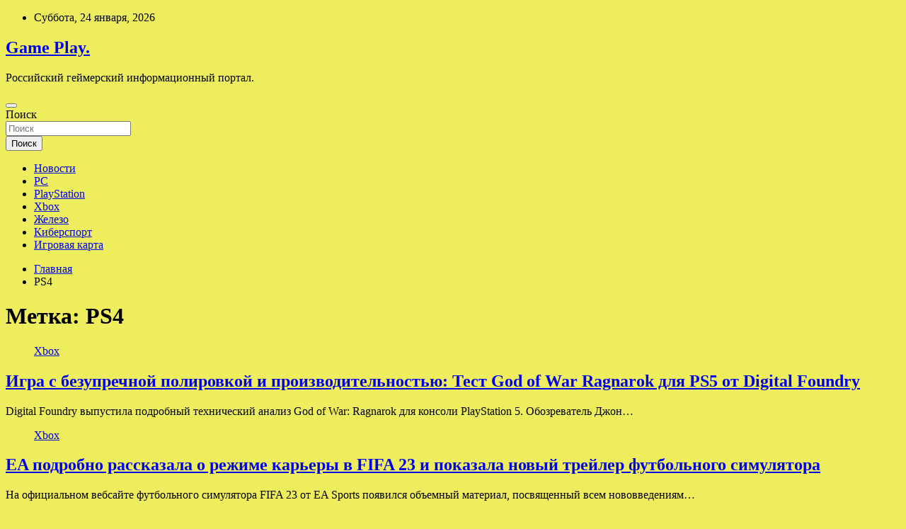

--- FILE ---
content_type: text/html; charset=UTF-8
request_url: http://html5play.ru/tag/ps4
body_size: 83185
content:
<!doctype html>
<html lang="ru-RU">
<head>
	<meta charset="UTF-8">
	<meta name="viewport" content="width=device-width, initial-scale=1, shrink-to-fit=no">
	<link rel="profile" href="https://gmpg.org/xfn/11">

	<title>PS4 &#8212; Game Play.</title>
<meta name='robots' content='max-image-preview:large' />
<link rel='dns-prefetch' href='//fonts.googleapis.com' />
<style id='wp-img-auto-sizes-contain-inline-css' type='text/css'>
img:is([sizes=auto i],[sizes^="auto," i]){contain-intrinsic-size:3000px 1500px}
/*# sourceURL=wp-img-auto-sizes-contain-inline-css */
</style>
<style id='wp-block-library-inline-css' type='text/css'>
:root{--wp-block-synced-color:#7a00df;--wp-block-synced-color--rgb:122,0,223;--wp-bound-block-color:var(--wp-block-synced-color);--wp-editor-canvas-background:#ddd;--wp-admin-theme-color:#007cba;--wp-admin-theme-color--rgb:0,124,186;--wp-admin-theme-color-darker-10:#006ba1;--wp-admin-theme-color-darker-10--rgb:0,107,160.5;--wp-admin-theme-color-darker-20:#005a87;--wp-admin-theme-color-darker-20--rgb:0,90,135;--wp-admin-border-width-focus:2px}@media (min-resolution:192dpi){:root{--wp-admin-border-width-focus:1.5px}}.wp-element-button{cursor:pointer}:root .has-very-light-gray-background-color{background-color:#eee}:root .has-very-dark-gray-background-color{background-color:#313131}:root .has-very-light-gray-color{color:#eee}:root .has-very-dark-gray-color{color:#313131}:root .has-vivid-green-cyan-to-vivid-cyan-blue-gradient-background{background:linear-gradient(135deg,#00d084,#0693e3)}:root .has-purple-crush-gradient-background{background:linear-gradient(135deg,#34e2e4,#4721fb 50%,#ab1dfe)}:root .has-hazy-dawn-gradient-background{background:linear-gradient(135deg,#faaca8,#dad0ec)}:root .has-subdued-olive-gradient-background{background:linear-gradient(135deg,#fafae1,#67a671)}:root .has-atomic-cream-gradient-background{background:linear-gradient(135deg,#fdd79a,#004a59)}:root .has-nightshade-gradient-background{background:linear-gradient(135deg,#330968,#31cdcf)}:root .has-midnight-gradient-background{background:linear-gradient(135deg,#020381,#2874fc)}:root{--wp--preset--font-size--normal:16px;--wp--preset--font-size--huge:42px}.has-regular-font-size{font-size:1em}.has-larger-font-size{font-size:2.625em}.has-normal-font-size{font-size:var(--wp--preset--font-size--normal)}.has-huge-font-size{font-size:var(--wp--preset--font-size--huge)}.has-text-align-center{text-align:center}.has-text-align-left{text-align:left}.has-text-align-right{text-align:right}.has-fit-text{white-space:nowrap!important}#end-resizable-editor-section{display:none}.aligncenter{clear:both}.items-justified-left{justify-content:flex-start}.items-justified-center{justify-content:center}.items-justified-right{justify-content:flex-end}.items-justified-space-between{justify-content:space-between}.screen-reader-text{border:0;clip-path:inset(50%);height:1px;margin:-1px;overflow:hidden;padding:0;position:absolute;width:1px;word-wrap:normal!important}.screen-reader-text:focus{background-color:#ddd;clip-path:none;color:#444;display:block;font-size:1em;height:auto;left:5px;line-height:normal;padding:15px 23px 14px;text-decoration:none;top:5px;width:auto;z-index:100000}html :where(.has-border-color){border-style:solid}html :where([style*=border-top-color]){border-top-style:solid}html :where([style*=border-right-color]){border-right-style:solid}html :where([style*=border-bottom-color]){border-bottom-style:solid}html :where([style*=border-left-color]){border-left-style:solid}html :where([style*=border-width]){border-style:solid}html :where([style*=border-top-width]){border-top-style:solid}html :where([style*=border-right-width]){border-right-style:solid}html :where([style*=border-bottom-width]){border-bottom-style:solid}html :where([style*=border-left-width]){border-left-style:solid}html :where(img[class*=wp-image-]){height:auto;max-width:100%}:where(figure){margin:0 0 1em}html :where(.is-position-sticky){--wp-admin--admin-bar--position-offset:var(--wp-admin--admin-bar--height,0px)}@media screen and (max-width:600px){html :where(.is-position-sticky){--wp-admin--admin-bar--position-offset:0px}}

/*# sourceURL=wp-block-library-inline-css */
</style><style id='global-styles-inline-css' type='text/css'>
:root{--wp--preset--aspect-ratio--square: 1;--wp--preset--aspect-ratio--4-3: 4/3;--wp--preset--aspect-ratio--3-4: 3/4;--wp--preset--aspect-ratio--3-2: 3/2;--wp--preset--aspect-ratio--2-3: 2/3;--wp--preset--aspect-ratio--16-9: 16/9;--wp--preset--aspect-ratio--9-16: 9/16;--wp--preset--color--black: #000000;--wp--preset--color--cyan-bluish-gray: #abb8c3;--wp--preset--color--white: #ffffff;--wp--preset--color--pale-pink: #f78da7;--wp--preset--color--vivid-red: #cf2e2e;--wp--preset--color--luminous-vivid-orange: #ff6900;--wp--preset--color--luminous-vivid-amber: #fcb900;--wp--preset--color--light-green-cyan: #7bdcb5;--wp--preset--color--vivid-green-cyan: #00d084;--wp--preset--color--pale-cyan-blue: #8ed1fc;--wp--preset--color--vivid-cyan-blue: #0693e3;--wp--preset--color--vivid-purple: #9b51e0;--wp--preset--gradient--vivid-cyan-blue-to-vivid-purple: linear-gradient(135deg,rgb(6,147,227) 0%,rgb(155,81,224) 100%);--wp--preset--gradient--light-green-cyan-to-vivid-green-cyan: linear-gradient(135deg,rgb(122,220,180) 0%,rgb(0,208,130) 100%);--wp--preset--gradient--luminous-vivid-amber-to-luminous-vivid-orange: linear-gradient(135deg,rgb(252,185,0) 0%,rgb(255,105,0) 100%);--wp--preset--gradient--luminous-vivid-orange-to-vivid-red: linear-gradient(135deg,rgb(255,105,0) 0%,rgb(207,46,46) 100%);--wp--preset--gradient--very-light-gray-to-cyan-bluish-gray: linear-gradient(135deg,rgb(238,238,238) 0%,rgb(169,184,195) 100%);--wp--preset--gradient--cool-to-warm-spectrum: linear-gradient(135deg,rgb(74,234,220) 0%,rgb(151,120,209) 20%,rgb(207,42,186) 40%,rgb(238,44,130) 60%,rgb(251,105,98) 80%,rgb(254,248,76) 100%);--wp--preset--gradient--blush-light-purple: linear-gradient(135deg,rgb(255,206,236) 0%,rgb(152,150,240) 100%);--wp--preset--gradient--blush-bordeaux: linear-gradient(135deg,rgb(254,205,165) 0%,rgb(254,45,45) 50%,rgb(107,0,62) 100%);--wp--preset--gradient--luminous-dusk: linear-gradient(135deg,rgb(255,203,112) 0%,rgb(199,81,192) 50%,rgb(65,88,208) 100%);--wp--preset--gradient--pale-ocean: linear-gradient(135deg,rgb(255,245,203) 0%,rgb(182,227,212) 50%,rgb(51,167,181) 100%);--wp--preset--gradient--electric-grass: linear-gradient(135deg,rgb(202,248,128) 0%,rgb(113,206,126) 100%);--wp--preset--gradient--midnight: linear-gradient(135deg,rgb(2,3,129) 0%,rgb(40,116,252) 100%);--wp--preset--font-size--small: 13px;--wp--preset--font-size--medium: 20px;--wp--preset--font-size--large: 36px;--wp--preset--font-size--x-large: 42px;--wp--preset--spacing--20: 0.44rem;--wp--preset--spacing--30: 0.67rem;--wp--preset--spacing--40: 1rem;--wp--preset--spacing--50: 1.5rem;--wp--preset--spacing--60: 2.25rem;--wp--preset--spacing--70: 3.38rem;--wp--preset--spacing--80: 5.06rem;--wp--preset--shadow--natural: 6px 6px 9px rgba(0, 0, 0, 0.2);--wp--preset--shadow--deep: 12px 12px 50px rgba(0, 0, 0, 0.4);--wp--preset--shadow--sharp: 6px 6px 0px rgba(0, 0, 0, 0.2);--wp--preset--shadow--outlined: 6px 6px 0px -3px rgb(255, 255, 255), 6px 6px rgb(0, 0, 0);--wp--preset--shadow--crisp: 6px 6px 0px rgb(0, 0, 0);}:where(.is-layout-flex){gap: 0.5em;}:where(.is-layout-grid){gap: 0.5em;}body .is-layout-flex{display: flex;}.is-layout-flex{flex-wrap: wrap;align-items: center;}.is-layout-flex > :is(*, div){margin: 0;}body .is-layout-grid{display: grid;}.is-layout-grid > :is(*, div){margin: 0;}:where(.wp-block-columns.is-layout-flex){gap: 2em;}:where(.wp-block-columns.is-layout-grid){gap: 2em;}:where(.wp-block-post-template.is-layout-flex){gap: 1.25em;}:where(.wp-block-post-template.is-layout-grid){gap: 1.25em;}.has-black-color{color: var(--wp--preset--color--black) !important;}.has-cyan-bluish-gray-color{color: var(--wp--preset--color--cyan-bluish-gray) !important;}.has-white-color{color: var(--wp--preset--color--white) !important;}.has-pale-pink-color{color: var(--wp--preset--color--pale-pink) !important;}.has-vivid-red-color{color: var(--wp--preset--color--vivid-red) !important;}.has-luminous-vivid-orange-color{color: var(--wp--preset--color--luminous-vivid-orange) !important;}.has-luminous-vivid-amber-color{color: var(--wp--preset--color--luminous-vivid-amber) !important;}.has-light-green-cyan-color{color: var(--wp--preset--color--light-green-cyan) !important;}.has-vivid-green-cyan-color{color: var(--wp--preset--color--vivid-green-cyan) !important;}.has-pale-cyan-blue-color{color: var(--wp--preset--color--pale-cyan-blue) !important;}.has-vivid-cyan-blue-color{color: var(--wp--preset--color--vivid-cyan-blue) !important;}.has-vivid-purple-color{color: var(--wp--preset--color--vivid-purple) !important;}.has-black-background-color{background-color: var(--wp--preset--color--black) !important;}.has-cyan-bluish-gray-background-color{background-color: var(--wp--preset--color--cyan-bluish-gray) !important;}.has-white-background-color{background-color: var(--wp--preset--color--white) !important;}.has-pale-pink-background-color{background-color: var(--wp--preset--color--pale-pink) !important;}.has-vivid-red-background-color{background-color: var(--wp--preset--color--vivid-red) !important;}.has-luminous-vivid-orange-background-color{background-color: var(--wp--preset--color--luminous-vivid-orange) !important;}.has-luminous-vivid-amber-background-color{background-color: var(--wp--preset--color--luminous-vivid-amber) !important;}.has-light-green-cyan-background-color{background-color: var(--wp--preset--color--light-green-cyan) !important;}.has-vivid-green-cyan-background-color{background-color: var(--wp--preset--color--vivid-green-cyan) !important;}.has-pale-cyan-blue-background-color{background-color: var(--wp--preset--color--pale-cyan-blue) !important;}.has-vivid-cyan-blue-background-color{background-color: var(--wp--preset--color--vivid-cyan-blue) !important;}.has-vivid-purple-background-color{background-color: var(--wp--preset--color--vivid-purple) !important;}.has-black-border-color{border-color: var(--wp--preset--color--black) !important;}.has-cyan-bluish-gray-border-color{border-color: var(--wp--preset--color--cyan-bluish-gray) !important;}.has-white-border-color{border-color: var(--wp--preset--color--white) !important;}.has-pale-pink-border-color{border-color: var(--wp--preset--color--pale-pink) !important;}.has-vivid-red-border-color{border-color: var(--wp--preset--color--vivid-red) !important;}.has-luminous-vivid-orange-border-color{border-color: var(--wp--preset--color--luminous-vivid-orange) !important;}.has-luminous-vivid-amber-border-color{border-color: var(--wp--preset--color--luminous-vivid-amber) !important;}.has-light-green-cyan-border-color{border-color: var(--wp--preset--color--light-green-cyan) !important;}.has-vivid-green-cyan-border-color{border-color: var(--wp--preset--color--vivid-green-cyan) !important;}.has-pale-cyan-blue-border-color{border-color: var(--wp--preset--color--pale-cyan-blue) !important;}.has-vivid-cyan-blue-border-color{border-color: var(--wp--preset--color--vivid-cyan-blue) !important;}.has-vivid-purple-border-color{border-color: var(--wp--preset--color--vivid-purple) !important;}.has-vivid-cyan-blue-to-vivid-purple-gradient-background{background: var(--wp--preset--gradient--vivid-cyan-blue-to-vivid-purple) !important;}.has-light-green-cyan-to-vivid-green-cyan-gradient-background{background: var(--wp--preset--gradient--light-green-cyan-to-vivid-green-cyan) !important;}.has-luminous-vivid-amber-to-luminous-vivid-orange-gradient-background{background: var(--wp--preset--gradient--luminous-vivid-amber-to-luminous-vivid-orange) !important;}.has-luminous-vivid-orange-to-vivid-red-gradient-background{background: var(--wp--preset--gradient--luminous-vivid-orange-to-vivid-red) !important;}.has-very-light-gray-to-cyan-bluish-gray-gradient-background{background: var(--wp--preset--gradient--very-light-gray-to-cyan-bluish-gray) !important;}.has-cool-to-warm-spectrum-gradient-background{background: var(--wp--preset--gradient--cool-to-warm-spectrum) !important;}.has-blush-light-purple-gradient-background{background: var(--wp--preset--gradient--blush-light-purple) !important;}.has-blush-bordeaux-gradient-background{background: var(--wp--preset--gradient--blush-bordeaux) !important;}.has-luminous-dusk-gradient-background{background: var(--wp--preset--gradient--luminous-dusk) !important;}.has-pale-ocean-gradient-background{background: var(--wp--preset--gradient--pale-ocean) !important;}.has-electric-grass-gradient-background{background: var(--wp--preset--gradient--electric-grass) !important;}.has-midnight-gradient-background{background: var(--wp--preset--gradient--midnight) !important;}.has-small-font-size{font-size: var(--wp--preset--font-size--small) !important;}.has-medium-font-size{font-size: var(--wp--preset--font-size--medium) !important;}.has-large-font-size{font-size: var(--wp--preset--font-size--large) !important;}.has-x-large-font-size{font-size: var(--wp--preset--font-size--x-large) !important;}
/*# sourceURL=global-styles-inline-css */
</style>

<style id='classic-theme-styles-inline-css' type='text/css'>
/*! This file is auto-generated */
.wp-block-button__link{color:#fff;background-color:#32373c;border-radius:9999px;box-shadow:none;text-decoration:none;padding:calc(.667em + 2px) calc(1.333em + 2px);font-size:1.125em}.wp-block-file__button{background:#32373c;color:#fff;text-decoration:none}
/*# sourceURL=/wp-includes/css/classic-themes.min.css */
</style>
<link rel='stylesheet' id='bootstrap-style-css' href='http://html5play.ru/wp-content/themes/newscard/assets/library/bootstrap/css/bootstrap.min.css' type='text/css' media='all' />
<link rel='stylesheet' id='newscard-style-css' href='http://html5play.ru/wp-content/themes/newscard/style.css' type='text/css' media='all' />
<script type="text/javascript" src="http://html5play.ru/wp-includes/js/jquery/jquery.min.js" id="jquery-core-js"></script>
<script type="text/javascript" id="wp-disable-css-lazy-load-js-extra">
/* <![CDATA[ */
var WpDisableAsyncLinks = {"wp-disable-font-awesome":"http://html5play.ru/wp-content/themes/newscard/assets/library/font-awesome/css/all.min.css","wp-disable-google-fonts":"//fonts.googleapis.com/css?family=Roboto:100,300,300i,400,400i,500,500i,700,700i"};
//# sourceURL=wp-disable-css-lazy-load-js-extra
/* ]]> */
</script>
<script type="text/javascript" src="http://html5play.ru/wp-content/plugins/wp-disable/js/css-lazy-load.min.js" id="wp-disable-css-lazy-load-js"></script>

<meta name="description" content="PS4 &#8212; Game Play." />
<style type="text/css" id="custom-background-css">
body.custom-background { background-color: #eded5e; }
</style>
	<link rel="icon" href="http://html5play.ru/wp-content/uploads/2022/10/igri2-150x150.png" sizes="32x32" />
<link rel="icon" href="http://html5play.ru/wp-content/uploads/2022/10/igri2.png" sizes="192x192" />
<link rel="apple-touch-icon" href="http://html5play.ru/wp-content/uploads/2022/10/igri2.png" />
<meta name="msapplication-TileImage" content="http://html5play.ru/wp-content/uploads/2022/10/igri2.png" />
<link rel="alternate" type="application/rss+xml" title="RSS" href="http://html5play.ru/rsslatest.xml" /></head>

<body class="archive tag tag-ps4 tag-28 custom-background wp-theme-newscard theme-body hfeed">
<div id="page" class="site">
	<a class="skip-link screen-reader-text" href="#content">Перейти к содержимому</a>
	
	<header id="masthead" class="site-header">

					<div class="info-bar">
				<div class="container">
					<div class="row gutter-10">
						<div class="col col-sm contact-section">
							<div class="date">
								<ul><li>Суббота, 24 января, 2026</li></ul>
							</div>
						</div><!-- .contact-section -->

											</div><!-- .row -->
          		</div><!-- .container -->
        	</div><!-- .infobar -->
        		<nav class="navbar navbar-expand-lg d-block">
			<div class="navbar-head header-overlay-dark" >
				<div class="container">
					<div class="row navbar-head-row align-items-center">
						<div class="col-lg-4">
							<div class="site-branding navbar-brand">
																	<h2 class="site-title"><a href="http://html5play.ru/" rel="home">Game Play.</a></h2>
																	<p class="site-description">Российский геймерский информационный портал.</p>
															</div><!-- .site-branding .navbar-brand -->
						</div>
											</div><!-- .row -->
				</div><!-- .container -->
			</div><!-- .navbar-head -->
			<div class="navigation-bar">
				<div class="navigation-bar-top">
					<div class="container">
						<button class="navbar-toggler menu-toggle" type="button" data-toggle="collapse" data-target="#navbarCollapse" aria-controls="navbarCollapse" aria-expanded="false" aria-label="Переключение навигации"></button>
						<span class="search-toggle"></span>
					</div><!-- .container -->
					<div class="search-bar">
						<div class="container">
							<div class="search-block off">
								<form action="http://html5play.ru/" method="get" class="search-form">
	<label class="assistive-text"> Поиск </label>
	<div class="input-group">
		<input type="search" value="" placeholder="Поиск" class="form-control s" name="s">
		<div class="input-group-prepend">
			<button class="btn btn-theme">Поиск</button>
		</div>
	</div>
</form><!-- .search-form -->
							</div><!-- .search-box -->
						</div><!-- .container -->
					</div><!-- .search-bar -->
				</div><!-- .navigation-bar-top -->
				<div class="navbar-main">
					<div class="container">
						<div class="collapse navbar-collapse" id="navbarCollapse">
							<div id="site-navigation" class="main-navigation nav-uppercase" role="navigation">
								<ul class="nav-menu navbar-nav d-lg-block"><li id="menu-item-66" class="menu-item menu-item-type-taxonomy menu-item-object-category menu-item-66"><a href="http://html5play.ru/category/novosti">Новости</a></li>
<li id="menu-item-69" class="menu-item menu-item-type-taxonomy menu-item-object-category menu-item-69"><a href="http://html5play.ru/category/pc">PC</a></li>
<li id="menu-item-68" class="menu-item menu-item-type-taxonomy menu-item-object-category menu-item-68"><a href="http://html5play.ru/category/playstation">PlayStation</a></li>
<li id="menu-item-65" class="menu-item menu-item-type-taxonomy menu-item-object-category menu-item-65"><a href="http://html5play.ru/category/xbox">Xbox</a></li>
<li id="menu-item-64" class="menu-item menu-item-type-taxonomy menu-item-object-category menu-item-64"><a href="http://html5play.ru/category/zhelezo">Железо</a></li>
<li id="menu-item-67" class="menu-item menu-item-type-taxonomy menu-item-object-category menu-item-67"><a href="http://html5play.ru/category/kibersport">Киберспорт</a></li>
<li id="menu-item-70" class="menu-item menu-item-type-post_type menu-item-object-page menu-item-70"><a href="http://html5play.ru/igrovaya-karta">Игровая карта</a></li>
</ul>							</div><!-- #site-navigation .main-navigation -->
						</div><!-- .navbar-collapse -->
						<div class="nav-search">
							<span class="search-toggle"></span>
						</div><!-- .nav-search -->
					</div><!-- .container -->
				</div><!-- .navbar-main -->
			</div><!-- .navigation-bar -->
		</nav><!-- .navbar -->

		
		
					<div id="breadcrumb">
				<div class="container">
					<div role="navigation" aria-label="Навигационные цепочки" class="breadcrumb-trail breadcrumbs" itemprop="breadcrumb"><ul class="trail-items" itemscope itemtype="http://schema.org/BreadcrumbList"><meta name="numberOfItems" content="2" /><meta name="itemListOrder" content="Ascending" /><li itemprop="itemListElement" itemscope itemtype="http://schema.org/ListItem" class="trail-item trail-begin"><a href="http://html5play.ru" rel="home" itemprop="item"><span itemprop="name">Главная</span></a><meta itemprop="position" content="1" /></li><li itemprop="itemListElement" itemscope itemtype="http://schema.org/ListItem" class="trail-item trail-end"><span itemprop="name">PS4</span><meta itemprop="position" content="2" /></li></ul></div>				</div>
			</div><!-- .breadcrumb -->
			</header><!-- #masthead -->
	<div id="content" class="site-content ">
		<div class="container">
							<div class="row justify-content-center site-content-row">
			<div id="content" class="site-content">
	<div class="container">
		<div class="row justify-content-center site-content-row">
			<div id="primary" class="content-area col-lg-8">
				<main id="main" class="site-main">

					
						<header class="page-header">
							<h1 class="page-title">Метка: <span>PS4</span></h1>						</header><!-- .page-header -->

						<div class="row gutter-parent-14 post-wrap">
								<div class="col-sm-6 col-xxl-4 post-col">
	<div class="post-1865 post type-post status-publish format-standard has-post-thumbnail hentry category-xbox tag-ps4 tag-sony tag-grafika tag-sravnenie tag-testirovanie">

		
				<figure class="post-featured-image post-img-wrap">
					<a title="Игра с безупречной полировкой и производительностью: Тест God of War Ragnarok для PS5 от Digital Foundry" href="http://html5play.ru/xbox/igra-s-bezyprechnoi-polirovkoi-i-proizvoditelnostu-test-god-of-war-ragnarok-dlia-ps5-ot-digital-foundry.html" class="post-img" style="background-image: url('http://html5play.ru/wp-content/uploads/2022/11/igra-s-bezuprechnoj-polirovkoj-i-proizvoditelnostju-test-god-of-war-ragnarok-dlja-ps5-ot-digital-foundry-5d87ab2.jpg');"></a>
					<div class="entry-meta category-meta">
						<div class="cat-links"><a href="http://html5play.ru/category/xbox" rel="category tag">Xbox</a></div>
					</div><!-- .entry-meta -->
				</figure><!-- .post-featured-image .post-img-wrap -->

			
					<header class="entry-header">
				<h2 class="entry-title"><a href="http://html5play.ru/xbox/igra-s-bezyprechnoi-polirovkoi-i-proizvoditelnostu-test-god-of-war-ragnarok-dlia-ps5-ot-digital-foundry.html" rel="bookmark">Игра с безупречной полировкой и производительностью: Тест God of War Ragnarok для PS5 от Digital Foundry</a></h2>
									<!-- .entry-meta -->
								</header>
				<div class="entry-content">
								<p>Digital Foundry выпустила подробный технический анализ God of War: Ragnarok для консоли PlayStation 5. Обозреватель Джон&hellip;</p>
						</div><!-- entry-content -->

			</div><!-- .post-1865 -->
	</div><!-- .col-sm-6 .col-xxl-4 .post-col -->
	<div class="col-sm-6 col-xxl-4 post-col">
	<div class="post-1849 post type-post status-publish format-standard has-post-thumbnail hentry category-xbox tag-ea tag-nintendo-switch tag-pc tag-ps4 tag-xbox-one">

		
				<figure class="post-featured-image post-img-wrap">
					<a title="EA подробно рассказала о режиме карьеры в FIFA 23 и показала новый трейлер футбольного симулятора" href="http://html5play.ru/xbox/ea-podrobno-rasskazala-o-rejime-karery-v-fifa-23-i-pokazala-novyi-treiler-fytbolnogo-simyliatora.html" class="post-img" style="background-image: url('http://html5play.ru/wp-content/uploads/2022/11/ea-podrobno-rasskazala-o-rezhime-karery-v-fifa-23-i-pokazala-novyj-trejler-futbolnogo-simuljatora-be8db18.jpg');"></a>
					<div class="entry-meta category-meta">
						<div class="cat-links"><a href="http://html5play.ru/category/xbox" rel="category tag">Xbox</a></div>
					</div><!-- .entry-meta -->
				</figure><!-- .post-featured-image .post-img-wrap -->

			
					<header class="entry-header">
				<h2 class="entry-title"><a href="http://html5play.ru/xbox/ea-podrobno-rasskazala-o-rejime-karery-v-fifa-23-i-pokazala-novyi-treiler-fytbolnogo-simyliatora.html" rel="bookmark">EA подробно рассказала о режиме карьеры в FIFA 23 и показала новый трейлер футбольного симулятора</a></h2>
									<!-- .entry-meta -->
								</header>
				<div class="entry-content">
								<p>На официальном вебсайте футбольного симулятора FIFA 23 от EA Sports появился объемный материал, посвященный всем нововведениям&hellip;</p>
						</div><!-- entry-content -->

			</div><!-- .post-1849 -->
	</div><!-- .col-sm-6 .col-xxl-4 .post-col -->
	<div class="col-sm-6 col-xxl-4 post-col">
	<div class="post-1746 post type-post status-publish format-standard has-post-thumbnail hentry category-playstation tag-pc tag-ps4 tag-ps4-pro tag-ps5">

		
				<figure class="post-featured-image post-img-wrap">
					<a title="Как купить God of War: Ragnarok в России для PS4 и PS5 — гайд" href="http://html5play.ru/playstation/kak-kypit-god-of-war-ragnarok-v-rossii-dlia-ps4-i-ps5-gaid.html" class="post-img" style="background-image: url('http://html5play.ru/wp-content/uploads/2022/11/kak-kupit-god-of-war-ragnarok-v-rossii-dlja-ps4-i-ps5-gajd-a58d6f0.jpg');"></a>
					<div class="entry-meta category-meta">
						<div class="cat-links"><a href="http://html5play.ru/category/playstation" rel="category tag">PlayStation</a></div>
					</div><!-- .entry-meta -->
				</figure><!-- .post-featured-image .post-img-wrap -->

			
					<header class="entry-header">
				<h2 class="entry-title"><a href="http://html5play.ru/playstation/kak-kypit-god-of-war-ragnarok-v-rossii-dlia-ps4-i-ps5-gaid.html" rel="bookmark">Как купить God of War: Ragnarok в России для PS4 и PS5 — гайд</a></h2>
									<!-- .entry-meta -->
								</header>
				<div class="entry-content">
								<p>Содержание 1. God of War: Ragnarok на физических носителях 2. Как приобрести God of War: Ragnarok&hellip;</p>
						</div><!-- entry-content -->

			</div><!-- .post-1746 -->
	</div><!-- .col-sm-6 .col-xxl-4 .post-col -->
	<div class="col-sm-6 col-xxl-4 post-col">
	<div class="post-1719 post type-post status-publish format-standard has-post-thumbnail hentry category-xbox tag-ps-plus tag-ps4 tag-ps5 tag-sony tag-spiders">

		
				<figure class="post-featured-image post-img-wrap">
					<a title="Sony &#171;незаметно&#187; предупреждает об уходящих из PS Plus играх &#8212; пользователи критикуют систему" href="http://html5play.ru/xbox/sony-nezametno-predyprejdaet-ob-yhodiashih-iz-ps-plus-igrah-polzovateli-kritikyut-sistemy.html" class="post-img" style="background-image: url('http://html5play.ru/wp-content/uploads/2022/11/sony-nezametno-preduprezhdaet-ob-uhodjashhih-iz-ps-plus-igrah-polzovateli-kritikujut-sistemu-f2e3ee5.jpg');"></a>
					<div class="entry-meta category-meta">
						<div class="cat-links"><a href="http://html5play.ru/category/xbox" rel="category tag">Xbox</a></div>
					</div><!-- .entry-meta -->
				</figure><!-- .post-featured-image .post-img-wrap -->

			
					<header class="entry-header">
				<h2 class="entry-title"><a href="http://html5play.ru/xbox/sony-nezametno-predyprejdaet-ob-yhodiashih-iz-ps-plus-igrah-polzovateli-kritikyut-sistemy.html" rel="bookmark">Sony &#171;незаметно&#187; предупреждает об уходящих из PS Plus играх &#8212; пользователи критикуют систему</a></h2>
									<!-- .entry-meta -->
								</header>
				<div class="entry-content">
								<p>Ролевая игра GreedFall от студии Spiders была добавлена в список проектов, которые в середине этого месяца&hellip;</p>
						</div><!-- entry-content -->

			</div><!-- .post-1719 -->
	</div><!-- .col-sm-6 .col-xxl-4 .post-col -->
	<div class="col-sm-6 col-xxl-4 post-col">
	<div class="post-1703 post type-post status-publish format-standard has-post-thumbnail hentry category-xbox tag-playstation tag-ps4 tag-ps5 tag-sony tag-obnovlenie">

		
				<figure class="post-featured-image post-img-wrap">
					<a title="Sony раскрыла особенности патча первого дня для God of War: Ragnarok — игра будет работать еще стабильнее" href="http://html5play.ru/xbox/sony-raskryla-osobennosti-patcha-pervogo-dnia-dlia-god-of-war-ragnarok-igra-bydet-rabotat-eshe-stabilnee.html" class="post-img" style="background-image: url('http://html5play.ru/wp-content/uploads/2022/11/sony-raskryla-osobennosti-patcha-pervogo-dnja-dlja-god-of-war-ragnarok-igra-budet-rabotat-eshhe-stabilnee-ad33354.jpg');"></a>
					<div class="entry-meta category-meta">
						<div class="cat-links"><a href="http://html5play.ru/category/xbox" rel="category tag">Xbox</a></div>
					</div><!-- .entry-meta -->
				</figure><!-- .post-featured-image .post-img-wrap -->

			
					<header class="entry-header">
				<h2 class="entry-title"><a href="http://html5play.ru/xbox/sony-raskryla-osobennosti-patcha-pervogo-dnia-dlia-god-of-war-ragnarok-igra-bydet-rabotat-eshe-stabilnee.html" rel="bookmark">Sony раскрыла особенности патча первого дня для God of War: Ragnarok — игра будет работать еще стабильнее</a></h2>
									<!-- .entry-meta -->
								</header>
				<div class="entry-content">
								<p>Студия Sony Santa Monica раскрыла список примечаний к запланированному патчу первого дня для приключенческого экшена God&hellip;</p>
						</div><!-- entry-content -->

			</div><!-- .post-1703 -->
	</div><!-- .col-sm-6 .col-xxl-4 .post-col -->
	<div class="col-sm-6 col-xxl-4 post-col">
	<div class="post-1642 post type-post status-publish format-standard has-post-thumbnail hentry category-playstation tag-nintendo-switch tag-pc tag-ps4 tag-ps4-pro tag-ps5">

		
				<figure class="post-featured-image post-img-wrap">
					<a title="Как скопировать Чайник безмятежности других игроков в Genshin Impact" href="http://html5play.ru/playstation/kak-skopirovat-chainik-bezmiatejnosti-drygih-igrokov-v-genshin-impact.html" class="post-img" style="background-image: url('http://html5play.ru/wp-content/uploads/2022/11/kak-skopirovat-chajnik-bezmjatezhnosti-drugih-igrokov-v-genshin-impact-911f36a.jpg');"></a>
					<div class="entry-meta category-meta">
						<div class="cat-links"><a href="http://html5play.ru/category/playstation" rel="category tag">PlayStation</a></div>
					</div><!-- .entry-meta -->
				</figure><!-- .post-featured-image .post-img-wrap -->

			
					<header class="entry-header">
				<h2 class="entry-title"><a href="http://html5play.ru/playstation/kak-skopirovat-chainik-bezmiatejnosti-drygih-igrokov-v-genshin-impact.html" rel="bookmark">Как скопировать Чайник безмятежности других игроков в Genshin Impact</a></h2>
									<!-- .entry-meta -->
								</header>
				<div class="entry-content">
								<p>Содержание 1. Как скопировать Чайник безмятежности 2. Во время копирования произошла ошибка. Что делать? 3. Какие&hellip;</p>
						</div><!-- entry-content -->

			</div><!-- .post-1642 -->
	</div><!-- .col-sm-6 .col-xxl-4 .post-col -->
	<div class="col-sm-6 col-xxl-4 post-col">
	<div class="post-1621 post type-post status-publish format-standard has-post-thumbnail hentry category-playstation tag-ios tag-pc tag-ps4 tag-ps4-pro tag-ps5">

		
				<figure class="post-featured-image post-img-wrap">
					<a title="Лайла в Genshin Impact: возвышение, прокачка, арты, ресурсы, билды на оружие и артефакты" href="http://html5play.ru/playstation/laila-v-genshin-impact-vozvyshenie-prokachka-arty-resyrsy-bildy-na-oryjie-i-artefakty.html" class="post-img" style="background-image: url('http://html5play.ru/wp-content/uploads/2022/11/lajla-v-genshin-impact-vozvyshenie-prokachka-arty-resursy-bildy-na-oruzhie-i-artefakty-c124b7e.jpg');"></a>
					<div class="entry-meta category-meta">
						<div class="cat-links"><a href="http://html5play.ru/category/playstation" rel="category tag">PlayStation</a></div>
					</div><!-- .entry-meta -->
				</figure><!-- .post-featured-image .post-img-wrap -->

			
					<header class="entry-header">
				<h2 class="entry-title"><a href="http://html5play.ru/playstation/laila-v-genshin-impact-vozvyshenie-prokachka-arty-resyrsy-bildy-na-oryjie-i-artefakty.html" rel="bookmark">Лайла в Genshin Impact: возвышение, прокачка, арты, ресурсы, билды на оружие и артефакты</a></h2>
									<!-- .entry-meta -->
								</header>
				<div class="entry-content">
								<p>Содержание 1. Описание Лайлы — титул, принадлежность, созвездие и пол 2. Таланты Лайлы 3. Созвездия Лайлы&hellip;</p>
						</div><!-- entry-content -->

			</div><!-- .post-1621 -->
	</div><!-- .col-sm-6 .col-xxl-4 .post-col -->
	<div class="col-sm-6 col-xxl-4 post-col">
	<div class="post-1612 post type-post status-publish format-standard has-post-thumbnail hentry category-playstation tag-nintendo-switch tag-pc tag-ps4 tag-ps4-pro tag-ps5">

		
				<figure class="post-featured-image post-img-wrap">
					<a title="Испытание для искателей приключений в Genshin Impact — как принять участие, завершить вызовы и получить все награды" href="http://html5play.ru/playstation/ispytanie-dlia-iskatelei-prikluchenii-v-genshin-impact-kak-priniat-ychastie-zavershit-vyzovy-i-polychit-vse-nagrady.html" class="post-img" style="background-image: url('http://html5play.ru/wp-content/uploads/2022/11/ispytanie-dlja-iskatelej-prikljuchenij-v-genshin-impact-kak-prinjat-uchastie-zavershit-vyzovy-i-poluchit-vse-nagrady-debb61f.jpg');"></a>
					<div class="entry-meta category-meta">
						<div class="cat-links"><a href="http://html5play.ru/category/playstation" rel="category tag">PlayStation</a></div>
					</div><!-- .entry-meta -->
				</figure><!-- .post-featured-image .post-img-wrap -->

			
					<header class="entry-header">
				<h2 class="entry-title"><a href="http://html5play.ru/playstation/ispytanie-dlia-iskatelei-prikluchenii-v-genshin-impact-kak-priniat-ychastie-zavershit-vyzovy-i-polychit-vse-nagrady.html" rel="bookmark">Испытание для искателей приключений в Genshin Impact — как принять участие, завершить вызовы и получить все награды</a></h2>
									<!-- .entry-meta -->
								</header>
				<div class="entry-content">
								<p>Содержание 1. Как принять участие в ивенте «Испытание для искателей приключений» 2. Вызов 1 (Очередное испытание)&hellip;</p>
						</div><!-- entry-content -->

			</div><!-- .post-1612 -->
	</div><!-- .col-sm-6 .col-xxl-4 .post-col -->
	<div class="col-sm-6 col-xxl-4 post-col">
	<div class="post-1565 post type-post status-publish format-standard has-post-thumbnail hentry category-xbox tag-god-of-war-ragnarok tag-kotaku tag-ps4 tag-ps5 tag-shum">

		
				<figure class="post-featured-image post-img-wrap">
					<a title="God of War: Ragnarok делает PlayStation 4 очень громкой" href="http://html5play.ru/xbox/god-of-war-ragnarok-delaet-playstation-4-ochen-gromkoi.html" class="post-img" style="background-image: url('http://html5play.ru/wp-content/uploads/2022/11/god-of-war-ragnarok-delaet-playstation-4-ochen-gromkoj-0e5e6c5.jpg');"></a>
					<div class="entry-meta category-meta">
						<div class="cat-links"><a href="http://html5play.ru/category/xbox" rel="category tag">Xbox</a></div>
					</div><!-- .entry-meta -->
				</figure><!-- .post-featured-image .post-img-wrap -->

			
					<header class="entry-header">
				<h2 class="entry-title"><a href="http://html5play.ru/xbox/god-of-war-ragnarok-delaet-playstation-4-ochen-gromkoi.html" rel="bookmark">God of War: Ragnarok делает PlayStation 4 очень громкой</a></h2>
									<!-- .entry-meta -->
								</header>
				<div class="entry-content">
								<p>God of War: Ragnarok выходит уже совсем скоро, поэтому владельцам PlayStation 4 наверняка должно быть интересно,&hellip;</p>
						</div><!-- entry-content -->

			</div><!-- .post-1565 -->
	</div><!-- .col-sm-6 .col-xxl-4 .post-col -->
	<div class="col-sm-6 col-xxl-4 post-col">
	<div class="post-1553 post type-post status-publish format-standard has-post-thumbnail hentry category-playstation tag-ps4 tag-ps4-pro tag-ps5">

		
				<figure class="post-featured-image post-img-wrap">
					<a title="В сети показали, что происходит с PS4 во время игры в God of War: Ragnarok" href="http://html5play.ru/playstation/v-seti-pokazali-chto-proishodit-s-ps4-vo-vremia-igry-v-god-of-war-ragnarok.html" class="post-img" style="background-image: url('http://html5play.ru/wp-content/uploads/2022/11/v-seti-pokazali-chto-proishodit-s-ps4-vo-vremja-igry-v-god-of-war-ragnarok-f0396f3.jpg');"></a>
					<div class="entry-meta category-meta">
						<div class="cat-links"><a href="http://html5play.ru/category/playstation" rel="category tag">PlayStation</a></div>
					</div><!-- .entry-meta -->
				</figure><!-- .post-featured-image .post-img-wrap -->

			
					<header class="entry-header">
				<h2 class="entry-title"><a href="http://html5play.ru/playstation/v-seti-pokazali-chto-proishodit-s-ps4-vo-vremia-igry-v-god-of-war-ragnarok.html" rel="bookmark">В сети показали, что происходит с PS4 во время игры в God of War: Ragnarok</a></h2>
									<!-- .entry-meta -->
								</header>
				<div class="entry-content">
								<p>Вчера (3 ноября) спало эмбарго на публикацию обзоров God of War: Ragnarok. Проект ожидаемо получил очень&hellip;</p>
						</div><!-- entry-content -->

			</div><!-- .post-1553 -->
	</div><!-- .col-sm-6 .col-xxl-4 .post-col -->
	<div class="col-sm-6 col-xxl-4 post-col">
	<div class="post-1541 post type-post status-publish format-standard has-post-thumbnail hentry category-xbox tag-metacritic tag-ps4 tag-ps5 tag-ocenki tag-uspex">

		
				<figure class="post-featured-image post-img-wrap">
					<a title="&#171;Шедевр, который запомнится надолго&#187;: God of War Ragnarök оценили на 94 балла &#8212; впереди из игр 2022 года только ELDEN RING" href="http://html5play.ru/xbox/shedevr-kotoryi-zapomnitsia-nadolgo-god-of-war-ragnarok-ocenili-na-94-balla-vperedi-iz-igr-2022-goda-tolko-elden-ring.html" class="post-img" style="background-image: url('http://html5play.ru/wp-content/uploads/2022/11/shedevr-kotoryj-zapomnitsja-nadolgo-god-of-war-ragnaroumlk-ocenili-na-94-balla-vperedi-iz-igr-2022-goda-tolko-elden-ring-ab02e07.jpg');"></a>
					<div class="entry-meta category-meta">
						<div class="cat-links"><a href="http://html5play.ru/category/xbox" rel="category tag">Xbox</a></div>
					</div><!-- .entry-meta -->
				</figure><!-- .post-featured-image .post-img-wrap -->

			
					<header class="entry-header">
				<h2 class="entry-title"><a href="http://html5play.ru/xbox/shedevr-kotoryi-zapomnitsia-nadolgo-god-of-war-ragnarok-ocenili-na-94-balla-vperedi-iz-igr-2022-goda-tolko-elden-ring.html" rel="bookmark">&#171;Шедевр, который запомнится надолго&#187;: God of War Ragnarök оценили на 94 балла &#8212; впереди из игр 2022 года только ELDEN RING</a></h2>
									<!-- .entry-meta -->
								</header>
				<div class="entry-content">
								<p>В сети спало эмбарго на публикацию обзоров грядущего приключенческого экшена God of War Ragnarök от SIE&hellip;</p>
						</div><!-- entry-content -->

			</div><!-- .post-1541 -->
	</div><!-- .col-sm-6 .col-xxl-4 .post-col -->
	<div class="col-sm-6 col-xxl-4 post-col">
	<div class="post-1516 post type-post status-publish format-standard has-post-thumbnail hentry category-xbox tag-ps4 tag-ps4-pro tag-ps5 tag-sravnenie tag-sravnenie-grafiki">

		
				<figure class="post-featured-image post-img-wrap">
					<a title="Видео: Графику God of War: Ragnarok сравнили на PlayStation 5 и PlayStation 4" href="http://html5play.ru/xbox/video-grafiky-god-of-war-ragnarok-sravnili-na-playstation-5-i-playstation-4.html" class="post-img" style="background-image: url('http://html5play.ru/wp-content/uploads/2022/11/video-grafiku-god-of-war-ragnarok-sravnili-na-playstation-5-i-playstation-4-6a5f67b.jpg');"></a>
					<div class="entry-meta category-meta">
						<div class="cat-links"><a href="http://html5play.ru/category/xbox" rel="category tag">Xbox</a></div>
					</div><!-- .entry-meta -->
				</figure><!-- .post-featured-image .post-img-wrap -->

			
					<header class="entry-header">
				<h2 class="entry-title"><a href="http://html5play.ru/xbox/video-grafiky-god-of-war-ragnarok-sravnili-na-playstation-5-i-playstation-4.html" rel="bookmark">Видео: Графику God of War: Ragnarok сравнили на PlayStation 5 и PlayStation 4</a></h2>
									<!-- .entry-meta -->
								</header>
				<div class="entry-content">
								<p>Канал IGN вместе с рецензиями на God of War: Ragnarok выпустил видео, сравнивающее игру на  PlayStation&hellip;</p>
						</div><!-- entry-content -->

			</div><!-- .post-1516 -->
	</div><!-- .col-sm-6 .col-xxl-4 .post-col -->
	<div class="col-sm-6 col-xxl-4 post-col">
	<div class="post-1455 post type-post status-publish format-standard has-post-thumbnail hentry category-xbox tag-4k tag-fps tag-ps4 tag-ps4-pro tag-sony">

		
				<figure class="post-featured-image post-img-wrap">
					<a title="Sony рассказала о графических режимах в God of War: Ragnarok на PlayStation 5, PlayStation 4 Pro и PlayStation 4" href="http://html5play.ru/xbox/sony-rasskazala-o-graficheskih-rejimah-v-god-of-war-ragnarok-na-playstation-5-playstation-4-pro-i-playstation-4.html" class="post-img" style="background-image: url('http://html5play.ru/wp-content/uploads/2022/11/sony-rasskazala-o-graficheskih-rezhimah-v-god-of-war-ragnarok-na-playstation-5-playstation-4-pro-i-playstation-4-e1f49af.jpg');"></a>
					<div class="entry-meta category-meta">
						<div class="cat-links"><a href="http://html5play.ru/category/xbox" rel="category tag">Xbox</a></div>
					</div><!-- .entry-meta -->
				</figure><!-- .post-featured-image .post-img-wrap -->

			
					<header class="entry-header">
				<h2 class="entry-title"><a href="http://html5play.ru/xbox/sony-rasskazala-o-graficheskih-rejimah-v-god-of-war-ragnarok-na-playstation-5-playstation-4-pro-i-playstation-4.html" rel="bookmark">Sony рассказала о графических режимах в God of War: Ragnarok на PlayStation 5, PlayStation 4 Pro и PlayStation 4</a></h2>
									<!-- .entry-meta -->
								</header>
				<div class="entry-content">
								<p>Студия Sony Santa Monica выложила информацию о графических режимах, которые будут доступны в God of War:&hellip;</p>
						</div><!-- entry-content -->

			</div><!-- .post-1455 -->
	</div><!-- .col-sm-6 .col-xxl-4 .post-col -->
	<div class="col-sm-6 col-xxl-4 post-col">
	<div class="post-1373 post type-post status-publish format-standard has-post-thumbnail hentry category-playstation tag-ios tag-nintendo-switch tag-ps4 tag-ps4-pro tag-ps5">

		
				<figure class="post-featured-image post-img-wrap">
					<a title="Где найти Дендро Гипостазис в Genshin Impact — как очистить и победить, какие награды можно получить" href="http://html5play.ru/playstation/gde-naiti-dendro-gipostazis-v-genshin-impact-kak-ochistit-i-pobedit-kakie-nagrady-mojno-polychit.html" class="post-img" style="background-image: url('http://html5play.ru/wp-content/uploads/2022/11/gde-najti-dendro-gipostazis-v-genshin-impact-kak-ochistit-i-pobedit-kakie-nagrady-mozhno-poluchit-811c50a.jpg');"></a>
					<div class="entry-meta category-meta">
						<div class="cat-links"><a href="http://html5play.ru/category/playstation" rel="category tag">PlayStation</a></div>
					</div><!-- .entry-meta -->
				</figure><!-- .post-featured-image .post-img-wrap -->

			
					<header class="entry-header">
				<h2 class="entry-title"><a href="http://html5play.ru/playstation/gde-naiti-dendro-gipostazis-v-genshin-impact-kak-ochistit-i-pobedit-kakie-nagrady-mojno-polychit.html" rel="bookmark">Где найти Дендро Гипостазис в Genshin Impact — как очистить и победить, какие награды можно получить</a></h2>
									<!-- .entry-meta -->
								</header>
				<div class="entry-content">
								<p>Содержание 1. Описание Дендро Гипостазиса 2. Где найти Дендро Гипостазиса 3. Каких героев и отряд использовать&hellip;</p>
						</div><!-- entry-content -->

			</div><!-- .post-1373 -->
	</div><!-- .col-sm-6 .col-xxl-4 .post-col -->
	<div class="col-sm-6 col-xxl-4 post-col">
	<div class="post-1338 post type-post status-publish format-standard has-post-thumbnail hentry category-playstation tag-nintendo-switch tag-pc tag-ps4 tag-ps4-pro tag-ps5">

		
				<figure class="post-featured-image post-img-wrap">
					<a title="Прохождение заданий Архонтов «Пульс Акаши и пламя кальпы: Том 3, Глава 5» в Genshin Impact" href="http://html5play.ru/playstation/prohojdenie-zadanii-arhontov-pyls-akashi-i-plamia-kalpy-tom-3-glava-5-v-genshin-impact.html" class="post-img" style="background-image: url('http://html5play.ru/wp-content/uploads/2022/11/prohozhdenie-zadanij-arhontov-puls-akashi-i-plamja-kalpy-tom-3-glava-5-v-genshin-impact-804d7aa.jpg');"></a>
					<div class="entry-meta category-meta">
						<div class="cat-links"><a href="http://html5play.ru/category/playstation" rel="category tag">PlayStation</a></div>
					</div><!-- .entry-meta -->
				</figure><!-- .post-featured-image .post-img-wrap -->

			
					<header class="entry-header">
				<h2 class="entry-title"><a href="http://html5play.ru/playstation/prohojdenie-zadanii-arhontov-pyls-akashi-i-plamia-kalpy-tom-3-glava-5-v-genshin-impact.html" rel="bookmark">Прохождение заданий Архонтов «Пульс Акаши и пламя кальпы: Том 3, Глава 5» в Genshin Impact</a></h2>
									<!-- .entry-meta -->
								</header>
				<div class="entry-content">
								<p>Содержание 1. Как получить доступ к заданиям Архонтов «Пульс Акаши и пламя кальпы» 2. Как пройти&hellip;</p>
						</div><!-- entry-content -->

			</div><!-- .post-1338 -->
	</div><!-- .col-sm-6 .col-xxl-4 .post-col -->
	<div class="col-sm-6 col-xxl-4 post-col">
	<div class="post-1335 post type-post status-publish format-standard has-post-thumbnail hentry category-playstation tag-pc tag-ps4 tag-ps5 tag-xbox-one tag-xbox-series-x-project-scarlett">

		
				<figure class="post-featured-image post-img-wrap">
					<a title="Авторы Atomic Heart показали трейлер с датой выхода и открыли предзаказы. В России игра стоит от 2499 рублей" href="http://html5play.ru/playstation/avtory-atomic-heart-pokazali-treiler-s-datoi-vyhoda-i-otkryli-predzakazy-v-rossii-igra-stoit-ot-2499-ryblei.html" class="post-img" style="background-image: url('http://html5play.ru/wp-content/uploads/2022/11/avtory-atomic-heart-pokazali-trejler-s-datoj-vyhoda-i-otkryli-predzakazy-v-rossii-igra-stoit-ot-2499-rublej-b2b577b.jpg');"></a>
					<div class="entry-meta category-meta">
						<div class="cat-links"><a href="http://html5play.ru/category/playstation" rel="category tag">PlayStation</a></div>
					</div><!-- .entry-meta -->
				</figure><!-- .post-featured-image .post-img-wrap -->

			
					<header class="entry-header">
				<h2 class="entry-title"><a href="http://html5play.ru/playstation/avtory-atomic-heart-pokazali-treiler-s-datoi-vyhoda-i-otkryli-predzakazy-v-rossii-igra-stoit-ot-2499-ryblei.html" rel="bookmark">Авторы Atomic Heart показали трейлер с датой выхода и открыли предзаказы. В России игра стоит от 2499 рублей</a></h2>
									<!-- .entry-meta -->
								</header>
				<div class="entry-content">
								<p>Студия Mundfish представила свежий трейлер Atomic Heart, где объявила точную дату выхода — 21 февраля 2023&hellip;</p>
						</div><!-- entry-content -->

			</div><!-- .post-1335 -->
	</div><!-- .col-sm-6 .col-xxl-4 .post-col -->
						</div><!-- .row .gutter-parent-14 .post-wrap-->

						
	<nav class="navigation pagination" aria-label="Пагинация записей">
		<h2 class="screen-reader-text">Пагинация записей</h2>
		<div class="nav-links"><span aria-current="page" class="page-numbers current">1</span>
<a class="page-numbers" href="http://html5play.ru/tag/ps4/page/2">2</a>
<a class="page-numbers" href="http://html5play.ru/tag/ps4/page/3">3</a>
<a class="next page-numbers" href="http://html5play.ru/tag/ps4/page/2">Далее</a></div>
	</nav>
				</main><!-- #main -->
			</div><!-- #primary -->
			

<aside id="secondary" class="col-lg-4 widget-area" role="complementary">
	<div class="sticky-sidebar">
<p></p>

		<section id="search-2" class="widget widget_search"><form action="http://html5play.ru/" method="get" class="search-form">
	<label class="assistive-text"> Поиск </label>
	<div class="input-group">
		<input type="search" value="" placeholder="Поиск" class="form-control s" name="s">
		<div class="input-group-prepend">
			<button class="btn btn-theme">Поиск</button>
		</div>
	</div>
</form><!-- .search-form -->
</section><section id="newscard_horizontal_vertical_posts-3" class="widget newscard-widget-horizontal-vertical-posts">				<div class="row gutter-parent-14 post-vertical">
			<div class="col-md-6 first-col">
										<div class="post-boxed main-post clearfix">
											<div class="post-img-wrap">
							<a href="http://html5play.ru/kibersport/virtus-pro-diskvalificirovali-s-tyrnira-iz-za-narisovannoi-igrokom-bykvy-z.html" class="post-img" style="background-image: url('http://html5play.ru/wp-content/uploads/2022/10/33d6b645c02921f766debdcb96c09a47.webp');"></a>
						</div>
										<div class="post-content">
						<div class="entry-meta category-meta">
							<div class="cat-links"><a href="http://html5play.ru/category/kibersport" rel="category tag">Киберспорт</a></div>
						</div><!-- .entry-meta -->
						<h3 class="entry-title"><a href="http://html5play.ru/kibersport/virtus-pro-diskvalificirovali-s-tyrnira-iz-za-narisovannoi-igrokom-bykvy-z.html">Virtus.pro дисквалифицировали с турнира из-за нарисованной игроком буквы Z</a></h3>						
						<div class="entry-content">
							Обложка: Virtus.pro
Российскую команду Virtus.pro по Dota 2 дисквалифицировали с Dota Pro Circuit 2021/2022: Season 2, сообщает РБК со ссылкой на заявление организаторов турнира. Это произошло из-за нарисованной Иваном Pure Москаленко буквы Z на мини-карте.
Игрок нарисовал эту букву во&hellip;						</div><!-- .entry-content -->
					</div>
				</div><!-- post-boxed -->
			</div>
			<div class="col-md-6 second-col">
												<div class="post-boxed inlined clearfix">
													<div class="post-img-wrap">
								<a href="http://html5play.ru/kibersport/rossiiskim-kibersportsmenam-predlojili-dat-otsrochky-ot-armii.html" class="post-img" style="background-image: url('http://html5play.ru/wp-content/uploads/2022/10/369bf3020d59dbc80db04889a5a14f52-300x200.webp');"></a>
							</div>
												<div class="post-content">
							<div class="entry-meta category-meta">
								<div class="cat-links"><a href="http://html5play.ru/category/kibersport" rel="category tag">Киберспорт</a></div>
							</div><!-- .entry-meta -->
							<h3 class="entry-title"><a href="http://html5play.ru/kibersport/rossiiskim-kibersportsmenam-predlojili-dat-otsrochky-ot-armii.html">Российским киберспортсменам предложили дать отсрочку от армии</a></h3>						</div>
					</div><!-- .post-boxed -->
													<div class="post-boxed inlined clearfix">
													<div class="post-img-wrap">
								<a href="http://html5play.ru/kibersport/rossiiskaia-komanda-team-spirit-soobshila-ob-otkrytii-ofisa-v-belgrade.html" class="post-img" style="background-image: url('http://html5play.ru/wp-content/uploads/2022/10/7ac5bc355f5b93f47e04173fae9d58eb-300x200.webp');"></a>
							</div>
												<div class="post-content">
							<div class="entry-meta category-meta">
								<div class="cat-links"><a href="http://html5play.ru/category/kibersport" rel="category tag">Киберспорт</a></div>
							</div><!-- .entry-meta -->
							<h3 class="entry-title"><a href="http://html5play.ru/kibersport/rossiiskaia-komanda-team-spirit-soobshila-ob-otkrytii-ofisa-v-belgrade.html">Российская команда Team Spirit сообщила об открытии офиса в Белграде</a></h3>						</div>
					</div><!-- .post-boxed -->
													<div class="post-boxed inlined clearfix">
													<div class="post-img-wrap">
								<a href="http://html5play.ru/kibersport/gendirektor-navi-zaiavil-o-namerenii-ne-sotrydnichat-s-projivaushimi-v-rossii-igrokami.html" class="post-img" style="background-image: url('http://html5play.ru/wp-content/uploads/2022/10/9b36eb1c2fedf550d655f1662ad4d380-300x200.webp');"></a>
							</div>
												<div class="post-content">
							<div class="entry-meta category-meta">
								<div class="cat-links"><a href="http://html5play.ru/category/kibersport" rel="category tag">Киберспорт</a></div>
							</div><!-- .entry-meta -->
							<h3 class="entry-title"><a href="http://html5play.ru/kibersport/gendirektor-navi-zaiavil-o-namerenii-ne-sotrydnichat-s-projivaushimi-v-rossii-igrokami.html">Гендиректор NaVi заявил о намерении не сотрудничать с проживающими в России игроками</a></h3>						</div>
					</div><!-- .post-boxed -->
													<div class="post-boxed inlined clearfix">
													<div class="post-img-wrap">
								<a href="http://html5play.ru/kibersport/virtus-pro-anonsirovala-semki-dokymentalnogo-filma-o-klybe-i-bolelshikah.html" class="post-img" style="background-image: url('http://html5play.ru/wp-content/uploads/2022/10/e3543d79633494cc07285145531e6d93-300x200.webp');"></a>
							</div>
												<div class="post-content">
							<div class="entry-meta category-meta">
								<div class="cat-links"><a href="http://html5play.ru/category/kibersport" rel="category tag">Киберспорт</a></div>
							</div><!-- .entry-meta -->
							<h3 class="entry-title"><a href="http://html5play.ru/kibersport/virtus-pro-anonsirovala-semki-dokymentalnogo-filma-o-klybe-i-bolelshikah.html">Virtus.pro анонсировала съёмки документального фильма о клубе и болельщиках</a></h3>						</div>
					</div><!-- .post-boxed -->
												</div>
		</div><!-- .row gutter-parent-14 -->

		</section><!-- .widget_featured_post --><section id="newscard_horizontal_vertical_posts-2" class="widget newscard-widget-horizontal-vertical-posts">				<div class="row gutter-parent-14 post-vertical">
			<div class="col-md-6 first-col">
										<div class="post-boxed main-post clearfix">
											<div class="post-img-wrap">
							<a href="http://html5play.ru/zhelezo/gigabyte-predstavila-shest-versii-geforce-rtx-4080-s-raznymi-sistemami-ohlajdeniia.html" class="post-img" style="background-image: url('http://html5play.ru/wp-content/uploads/2022/11/gigabyte-predstavila-shest-versij-geforce-rtx-4080-s-raznymi-sistemami-ohlazhdenija-5a44cb4.jpg');"></a>
						</div>
										<div class="post-content">
						<div class="entry-meta category-meta">
							<div class="cat-links"><a href="http://html5play.ru/category/zhelezo" rel="category tag">Железо</a></div>
						</div><!-- .entry-meta -->
						<h3 class="entry-title"><a href="http://html5play.ru/zhelezo/gigabyte-predstavila-shest-versii-geforce-rtx-4080-s-raznymi-sistemami-ohlajdeniia.html">Gigabyte представила шесть версий GeForce RTX 4080 с разными системами охлаждения</a></h3>						
						<div class="entry-content">
							Компания Gigabyte представила сразу шесть собственных версий видеокарты Aorus GeForce RTX 4080 Xtreme Waterforce WB, Aorus RTX 4080 Xtreme Waterforce, Aorus RTX 4080 Master, RTX 4080 Gaming, RTX 4080 Aero и RTX 4080 Eagle.
   
  
Источник изображений: Gigabyte
Версия Aorus GeForce&hellip;						</div><!-- .entry-content -->
					</div>
				</div><!-- post-boxed -->
			</div>
			<div class="col-md-6 second-col">
												<div class="post-boxed inlined clearfix">
													<div class="post-img-wrap">
								<a href="http://html5play.ru/zhelezo/binance-soglasilas-poglotit-odny-iz-krypneishih-kriptobirj-ftx-chtoby-spasti-ot-krizisa-likvidnosti.html" class="post-img" style="background-image: url('http://html5play.ru/wp-content/uploads/2022/11/binance-soglasilas-poglotit-odnu-iz-krupnejshih-kriptobirzh-ftx-chtoby-spasti-ot-krizisa-likvidnosti-b9db26b-300x200.jpg');"></a>
							</div>
												<div class="post-content">
							<div class="entry-meta category-meta">
								<div class="cat-links"><a href="http://html5play.ru/category/zhelezo" rel="category tag">Железо</a></div>
							</div><!-- .entry-meta -->
							<h3 class="entry-title"><a href="http://html5play.ru/zhelezo/binance-soglasilas-poglotit-odny-iz-krypneishih-kriptobirj-ftx-chtoby-spasti-ot-krizisa-likvidnosti.html">Binance согласилась поглотить одну из крупнейших криптобирж FTX, чтобы спасти от кризиса ликвидности</a></h3>						</div>
					</div><!-- .post-boxed -->
													<div class="post-boxed inlined clearfix">
													<div class="post-img-wrap">
								<a href="http://html5play.ru/zhelezo/bitkoin-ypal-do-minimyma-za-poslednii-god-na-fone-poglosheniia-ftx-birjei-binance.html" class="post-img" style="background-image: url('http://html5play.ru/wp-content/uploads/2022/11/bitkoin-upal-do-minimuma-za-poslednij-god-na-fone-pogloshhenija-ftx-birzhej-binance-8804cfb-300x200.jpg');"></a>
							</div>
												<div class="post-content">
							<div class="entry-meta category-meta">
								<div class="cat-links"><a href="http://html5play.ru/category/zhelezo" rel="category tag">Железо</a></div>
							</div><!-- .entry-meta -->
							<h3 class="entry-title"><a href="http://html5play.ru/zhelezo/bitkoin-ypal-do-minimyma-za-poslednii-god-na-fone-poglosheniia-ftx-birjei-binance.html">Биткоин упал до минимума за последний год на фоне поглощения FTX биржей Binance</a></h3>						</div>
					</div><!-- .post-boxed -->
													<div class="post-boxed inlined clearfix">
													<div class="post-img-wrap">
								<a href="http://html5play.ru/zhelezo/sony-ytochnila-v-kakih-regionah-cifrovaia-versiia-god-of-war-ragnarok-bydet-dostypna-na-rysskom-iazyke-v-tom-chisle-s-ozvycheniem.html" class="post-img" style="background-image: url('http://html5play.ru/wp-content/uploads/2022/11/sony-utochnila-v-kakih-regionah-cifrovaja-versija-god-of-war-ragnarok-budet-dostupna-na-russkom-jazyke-v-tom-chisle-s-ozvucheniem-f8c73f4-300x169.jpg');"></a>
							</div>
												<div class="post-content">
							<div class="entry-meta category-meta">
								<div class="cat-links"><a href="http://html5play.ru/category/zhelezo" rel="category tag">Железо</a></div>
							</div><!-- .entry-meta -->
							<h3 class="entry-title"><a href="http://html5play.ru/zhelezo/sony-ytochnila-v-kakih-regionah-cifrovaia-versiia-god-of-war-ragnarok-bydet-dostypna-na-rysskom-iazyke-v-tom-chisle-s-ozvycheniem.html">Sony уточнила, в каких регионах цифровая версия God of War Ragnarok будет доступна на русском языке — в том числе с озвучением</a></h3>						</div>
					</div><!-- .post-boxed -->
													<div class="post-boxed inlined clearfix">
													<div class="post-img-wrap">
								<a href="http://html5play.ru/zhelezo/kitai-ispytal-svoi-moshneishii-raketnyi-dvigatel-ego-ispolzyut-v-bydyshih-lynnyh-i-marsianskih-raketah.html" class="post-img" style="background-image: url('http://html5play.ru/wp-content/uploads/2022/11/kitaj-ispytal-svoj-moshhnejshij-raketnyj-dvigatel-ego-ispolzujut-v-budushhih-lunnyh-i-marsianskih-raketah-273fac7-300x200.jpg');"></a>
							</div>
												<div class="post-content">
							<div class="entry-meta category-meta">
								<div class="cat-links"><a href="http://html5play.ru/category/zhelezo" rel="category tag">Железо</a></div>
							</div><!-- .entry-meta -->
							<h3 class="entry-title"><a href="http://html5play.ru/zhelezo/kitai-ispytal-svoi-moshneishii-raketnyi-dvigatel-ego-ispolzyut-v-bydyshih-lynnyh-i-marsianskih-raketah.html">Китай испытал свой мощнейший ракетный двигатель — его используют в будущих лунных и марсианских ракетах</a></h3>						</div>
					</div><!-- .post-boxed -->
												</div>
		</div><!-- .row gutter-parent-14 -->

		</section><!-- .widget_featured_post --><section id="tag_cloud-2" class="widget widget_tag_cloud"><h3 class="widget-title">Метки</h3><div class="tagcloud"><a href="http://html5play.ru/tag/activision" class="tag-cloud-link tag-link-215 tag-link-position-1" style="font-size: 8.6533333333333pt;" aria-label="Activision (6 элементов)">Activision</a>
<a href="http://html5play.ru/tag/atomic-heart" class="tag-cloud-link tag-link-160 tag-link-position-2" style="font-size: 8pt;" aria-label="Atomic Heart (5 элементов)">Atomic Heart</a>
<a href="http://html5play.ru/tag/bayonetta-3" class="tag-cloud-link tag-link-165 tag-link-position-3" style="font-size: 8.6533333333333pt;" aria-label="Bayonetta 3 (6 элементов)">Bayonetta 3</a>
<a href="http://html5play.ru/tag/cd-projekt-red" class="tag-cloud-link tag-link-203 tag-link-position-4" style="font-size: 8pt;" aria-label="CD Projekt RED (5 элементов)">CD Projekt RED</a>
<a href="http://html5play.ru/tag/dota-2" class="tag-cloud-link tag-link-22 tag-link-position-5" style="font-size: 9.12pt;" aria-label="dota 2 (7 элементов)">dota 2</a>
<a href="http://html5play.ru/tag/ea" class="tag-cloud-link tag-link-171 tag-link-position-6" style="font-size: 8pt;" aria-label="EA (5 элементов)">EA</a>
<a href="http://html5play.ru/tag/god-of-war" class="tag-cloud-link tag-link-117 tag-link-position-7" style="font-size: 8.6533333333333pt;" aria-label="God of War (6 элементов)">God of War</a>
<a href="http://html5play.ru/tag/god-of-war-ragnarok" class="tag-cloud-link tag-link-298 tag-link-position-8" style="font-size: 9.5866666666667pt;" aria-label="God of War: Ragnarok (8 элементов)">God of War: Ragnarok</a>
<a href="http://html5play.ru/tag/marvel" class="tag-cloud-link tag-link-216 tag-link-position-9" style="font-size: 8pt;" aria-label="Marvel (5 элементов)">Marvel</a>
<a href="http://html5play.ru/tag/microsoft" class="tag-cloud-link tag-link-13 tag-link-position-10" style="font-size: 15.28pt;" aria-label="Microsoft (35 элементов)">Microsoft</a>
<a href="http://html5play.ru/tag/netflix" class="tag-cloud-link tag-link-148 tag-link-position-11" style="font-size: 9.12pt;" aria-label="Netflix (7 элементов)">Netflix</a>
<a href="http://html5play.ru/tag/nintendo-switch" class="tag-cloud-link tag-link-9 tag-link-position-12" style="font-size: 12.2pt;" aria-label="Nintendo Switch (16 элементов)">Nintendo Switch</a>
<a href="http://html5play.ru/tag/pc" class="tag-cloud-link tag-link-7 tag-link-position-13" style="font-size: 16.306666666667pt;" aria-label="PC (46 элементов)">PC</a>
<a href="http://html5play.ru/tag/playstation" class="tag-cloud-link tag-link-116 tag-link-position-14" style="font-size: 12.48pt;" aria-label="PlayStation (17 элементов)">PlayStation</a>
<a href="http://html5play.ru/tag/playstation-4" class="tag-cloud-link tag-link-52 tag-link-position-15" style="font-size: 9.5866666666667pt;" aria-label="PlayStation 4 (8 элементов)">PlayStation 4</a>
<a href="http://html5play.ru/tag/playstation-5" class="tag-cloud-link tag-link-77 tag-link-position-16" style="font-size: 10.8pt;" aria-label="PlayStation 5 (11 элементов)">PlayStation 5</a>
<a href="http://html5play.ru/tag/ps4" class="tag-cloud-link tag-link-28 tag-link-position-17" style="font-size: 15.466666666667pt;" aria-label="PS4 (37 элементов)">PS4</a>
<a href="http://html5play.ru/tag/ps4-pro" class="tag-cloud-link tag-link-29 tag-link-position-18" style="font-size: 15pt;" aria-label="PS4 PRO (33 элемента)">PS4 PRO</a>
<a href="http://html5play.ru/tag/ps5" class="tag-cloud-link tag-link-10 tag-link-position-19" style="font-size: 15.653333333333pt;" aria-label="PS5 (39 элементов)">PS5</a>
<a href="http://html5play.ru/tag/sony" class="tag-cloud-link tag-link-158 tag-link-position-20" style="font-size: 14.066666666667pt;" aria-label="Sony (26 элементов)">Sony</a>
<a href="http://html5play.ru/tag/square-enix" class="tag-cloud-link tag-link-87 tag-link-position-21" style="font-size: 8.6533333333333pt;" aria-label="Square Enix (6 элементов)">Square Enix</a>
<a href="http://html5play.ru/tag/steam" class="tag-cloud-link tag-link-191 tag-link-position-22" style="font-size: 9.5866666666667pt;" aria-label="Steam (8 элементов)">Steam</a>
<a href="http://html5play.ru/tag/the-international-2022-dota-2" class="tag-cloud-link tag-link-39 tag-link-position-23" style="font-size: 12.48pt;" aria-label="The International 2022 Dota 2 (17 элементов)">The International 2022 Dota 2</a>
<a href="http://html5play.ru/tag/valve" class="tag-cloud-link tag-link-154 tag-link-position-24" style="font-size: 8pt;" aria-label="valve (5 элементов)">valve</a>
<a href="http://html5play.ru/tag/xbox" class="tag-cloud-link tag-link-14 tag-link-position-25" style="font-size: 13.413333333333pt;" aria-label="Xbox (22 элемента)">Xbox</a>
<a href="http://html5play.ru/tag/xbox-game-pass" class="tag-cloud-link tag-link-97 tag-link-position-26" style="font-size: 9.12pt;" aria-label="Xbox Game Pass (7 элементов)">Xbox Game Pass</a>
<a href="http://html5play.ru/tag/xbox-one" class="tag-cloud-link tag-link-8 tag-link-position-27" style="font-size: 16.493333333333pt;" aria-label="Xbox One (48 элементов)">Xbox One</a>
<a href="http://html5play.ru/tag/xbox-one-x" class="tag-cloud-link tag-link-43 tag-link-position-28" style="font-size: 12.853333333333pt;" aria-label="Xbox One X (19 элементов)">Xbox One X</a>
<a href="http://html5play.ru/tag/xbox-series-x-project-scarlett" class="tag-cloud-link tag-link-44 tag-link-position-29" style="font-size: 12.666666666667pt;" aria-label="Xbox Series X (Project Scarlett) (18 элементов)">Xbox Series X (Project Scarlett)</a>
<a href="http://html5play.ru/tag/xbox-series-xs" class="tag-cloud-link tag-link-50 tag-link-position-30" style="font-size: 9.12pt;" aria-label="Xbox Series X|S (7 элементов)">Xbox Series X|S</a>
<a href="http://html5play.ru/tag/vedmak" class="tag-cloud-link tag-link-112 tag-link-position-31" style="font-size: 8pt;" aria-label="Ведьмак (5 элементов)">Ведьмак</a>
<a href="http://html5play.ru/tag/genri-kavill" class="tag-cloud-link tag-link-277 tag-link-position-32" style="font-size: 9.5866666666667pt;" aria-label="Генри Кавилл (8 элементов)">Генри Кавилл</a>
<a href="http://html5play.ru/tag/igry" class="tag-cloud-link tag-link-18 tag-link-position-33" style="font-size: 22pt;" aria-label="Игры (191 элемент)">Игры</a>
<a href="http://html5play.ru/tag/pk" class="tag-cloud-link tag-link-36 tag-link-position-34" style="font-size: 10.053333333333pt;" aria-label="ПК (9 элементов)">ПК</a>
<a href="http://html5play.ru/tag/fil-spenser" class="tag-cloud-link tag-link-214 tag-link-position-35" style="font-size: 10.426666666667pt;" aria-label="Фил Спенсер (10 элементов)">Фил Спенсер</a>
<a href="http://html5play.ru/tag/xideo-kodzima" class="tag-cloud-link tag-link-211 tag-link-position-36" style="font-size: 9.12pt;" aria-label="Хидео Кодзима (7 элементов)">Хидео Кодзима</a>
<a href="http://html5play.ru/tag/kibersport" class="tag-cloud-link tag-link-21 tag-link-position-37" style="font-size: 8.6533333333333pt;" aria-label="киберспорт (6 элементов)">киберспорт</a>
<a href="http://html5play.ru/tag/kino" class="tag-cloud-link tag-link-103 tag-link-position-38" style="font-size: 9.5866666666667pt;" aria-label="кино (8 элементов)">кино</a>
<a href="http://html5play.ru/tag/novosti-playstation" class="tag-cloud-link tag-link-470 tag-link-position-39" style="font-size: 9.12pt;" aria-label="новости PlayStation (7 элементов)">новости PlayStation</a>
<a href="http://html5play.ru/tag/obnovlenie" class="tag-cloud-link tag-link-12 tag-link-position-40" style="font-size: 11.733333333333pt;" aria-label="обновление (14 элементов)">обновление</a>
<a href="http://html5play.ru/tag/rossiya" class="tag-cloud-link tag-link-5 tag-link-position-41" style="font-size: 11.08pt;" aria-label="россия (12 элементов)">россия</a>
<a href="http://html5play.ru/tag/sankcii" class="tag-cloud-link tag-link-3 tag-link-position-42" style="font-size: 8pt;" aria-label="санкции (5 элементов)">санкции</a>
<a href="http://html5play.ru/tag/uspex" class="tag-cloud-link tag-link-98 tag-link-position-43" style="font-size: 8pt;" aria-label="успех (5 элементов)">успех</a>
<a href="http://html5play.ru/tag/film" class="tag-cloud-link tag-link-102 tag-link-position-44" style="font-size: 8pt;" aria-label="фильм (5 элементов)">фильм</a>
<a href="http://html5play.ru/tag/shuter" class="tag-cloud-link tag-link-198 tag-link-position-45" style="font-size: 8pt;" aria-label="шутер (5 элементов)">шутер</a></div>
</section>	</div><!-- .sticky-sidebar -->
</aside><!-- #secondary -->
		</div><!-- row -->
	</div><!-- .container -->
</div><!-- #content .site-content-->
					</div><!-- row -->
		</div><!-- .container -->
	</div><!-- #content .site-content-->
	<footer id="colophon" class="site-footer" role="contentinfo">
		
			<div class="container">
				<section class="featured-stories">
								<h3 class="stories-title">
									<a href="http://html5play.ru/category/kibersport">Киберспорт</a>
							</h3>
							<div class="row gutter-parent-14">
													<div class="col-sm-6 col-lg-3">
								<div class="post-boxed">
																			<div class="post-img-wrap">
											<div class="featured-post-img">
												<a href="http://html5play.ru/kibersport/virtus-pro-diskvalificirovali-s-tyrnira-iz-za-narisovannoi-igrokom-bykvy-z.html" class="post-img" style="background-image: url('http://html5play.ru/wp-content/uploads/2022/10/33d6b645c02921f766debdcb96c09a47.webp');"></a>
											</div>
											<div class="entry-meta category-meta">
												<div class="cat-links"><a href="http://html5play.ru/category/kibersport" rel="category tag">Киберспорт</a></div>
											</div><!-- .entry-meta -->
										</div><!-- .post-img-wrap -->
																		<div class="post-content">
																				<h3 class="entry-title"><a href="http://html5play.ru/kibersport/virtus-pro-diskvalificirovali-s-tyrnira-iz-za-narisovannoi-igrokom-bykvy-z.html">Virtus.pro дисквалифицировали с турнира из-за нарисованной игроком буквы Z</a></h3>																					<div class="entry-meta">
																							</div>
																			</div><!-- .post-content -->
								</div><!-- .post-boxed -->
							</div><!-- .col-sm-6 .col-lg-3 -->
													<div class="col-sm-6 col-lg-3">
								<div class="post-boxed">
																			<div class="post-img-wrap">
											<div class="featured-post-img">
												<a href="http://html5play.ru/kibersport/rossiiskim-kibersportsmenam-predlojili-dat-otsrochky-ot-armii.html" class="post-img" style="background-image: url('http://html5play.ru/wp-content/uploads/2022/10/369bf3020d59dbc80db04889a5a14f52.webp');"></a>
											</div>
											<div class="entry-meta category-meta">
												<div class="cat-links"><a href="http://html5play.ru/category/kibersport" rel="category tag">Киберспорт</a></div>
											</div><!-- .entry-meta -->
										</div><!-- .post-img-wrap -->
																		<div class="post-content">
																				<h3 class="entry-title"><a href="http://html5play.ru/kibersport/rossiiskim-kibersportsmenam-predlojili-dat-otsrochky-ot-armii.html">Российским киберспортсменам предложили дать отсрочку от армии</a></h3>																					<div class="entry-meta">
																							</div>
																			</div><!-- .post-content -->
								</div><!-- .post-boxed -->
							</div><!-- .col-sm-6 .col-lg-3 -->
													<div class="col-sm-6 col-lg-3">
								<div class="post-boxed">
																			<div class="post-img-wrap">
											<div class="featured-post-img">
												<a href="http://html5play.ru/kibersport/rossiiskaia-komanda-team-spirit-soobshila-ob-otkrytii-ofisa-v-belgrade.html" class="post-img" style="background-image: url('http://html5play.ru/wp-content/uploads/2022/10/7ac5bc355f5b93f47e04173fae9d58eb.webp');"></a>
											</div>
											<div class="entry-meta category-meta">
												<div class="cat-links"><a href="http://html5play.ru/category/kibersport" rel="category tag">Киберспорт</a></div>
											</div><!-- .entry-meta -->
										</div><!-- .post-img-wrap -->
																		<div class="post-content">
																				<h3 class="entry-title"><a href="http://html5play.ru/kibersport/rossiiskaia-komanda-team-spirit-soobshila-ob-otkrytii-ofisa-v-belgrade.html">Российская команда Team Spirit сообщила об открытии офиса в Белграде</a></h3>																					<div class="entry-meta">
																							</div>
																			</div><!-- .post-content -->
								</div><!-- .post-boxed -->
							</div><!-- .col-sm-6 .col-lg-3 -->
													<div class="col-sm-6 col-lg-3">
								<div class="post-boxed">
																			<div class="post-img-wrap">
											<div class="featured-post-img">
												<a href="http://html5play.ru/kibersport/gendirektor-navi-zaiavil-o-namerenii-ne-sotrydnichat-s-projivaushimi-v-rossii-igrokami.html" class="post-img" style="background-image: url('http://html5play.ru/wp-content/uploads/2022/10/9b36eb1c2fedf550d655f1662ad4d380.webp');"></a>
											</div>
											<div class="entry-meta category-meta">
												<div class="cat-links"><a href="http://html5play.ru/category/kibersport" rel="category tag">Киберспорт</a></div>
											</div><!-- .entry-meta -->
										</div><!-- .post-img-wrap -->
																		<div class="post-content">
																				<h3 class="entry-title"><a href="http://html5play.ru/kibersport/gendirektor-navi-zaiavil-o-namerenii-ne-sotrydnichat-s-projivaushimi-v-rossii-igrokami.html">Гендиректор NaVi заявил о намерении не сотрудничать с проживающими в России игроками</a></h3>																					<div class="entry-meta">
																							</div>
																			</div><!-- .post-content -->
								</div><!-- .post-boxed -->
							</div><!-- .col-sm-6 .col-lg-3 -->
											</div><!-- .row -->
				</section><!-- .featured-stories -->
			</div><!-- .container -->
		
					<div class="widget-area">
				<div class="container">
					<div class="row">
						<div class="col-sm-6 col-lg-3">
							<section id="custom_html-2" class="widget_text widget widget_custom_html"><div class="textwidget custom-html-widget"><p><noindex><font size="1">
Все материалы на данном сайте взяты из открытых источников и предоставляются исключительно в ознакомительных целях. Права на материалы принадлежат их владельцам. Администрация сайта ответственности за содержание материала не несет.
</font>
</noindex></p></div></section>						</div><!-- footer sidebar column 1 -->
						<div class="col-sm-6 col-lg-3">
							<section id="custom_html-3" class="widget_text widget widget_custom_html"><div class="textwidget custom-html-widget"><p><noindex><font size="1">
Если Вы обнаружили на нашем сайте материалы, которые нарушают авторские права, принадлежащие Вам, Вашей компании или организации, пожалуйста, сообщите нам.
</font>
</noindex></p></div></section>						</div><!-- footer sidebar column 2 -->
						<div class="col-sm-6 col-lg-3">
							<section id="custom_html-4" class="widget_text widget widget_custom_html"><div class="textwidget custom-html-widget"><p><noindex> <font size="1">
На сайте могут быть опубликованы материалы 18+! <br>
При цитировании ссылка на источник обязательна.
</font>
</noindex></p></div></section>						</div><!-- footer sidebar column 3 -->
						<div class="col-sm-6 col-lg-3">
							<section id="custom_html-5" class="widget_text widget widget_custom_html"><div class="textwidget custom-html-widget"><noindex>
<!--LiveInternet counter--><a href="https://www.liveinternet.ru/click"
target="_blank"><img id="licnt5FE5" width="88" height="31" style="border:0" 
title="LiveInternet: показано число просмотров за 24 часа, посетителей за 24 часа и за сегодня"
src="[data-uri]"
alt=""/></a><script>(function(d,s){d.getElementById("licnt5FE5").src=
"https://counter.yadro.ru/hit?t20.11;r"+escape(d.referrer)+
((typeof(s)=="undefined")?"":";s"+s.width+"*"+s.height+"*"+
(s.colorDepth?s.colorDepth:s.pixelDepth))+";u"+escape(d.URL)+
";h"+escape(d.title.substring(0,150))+";"+Math.random()})
(document,screen)</script><!--/LiveInternet-->
</noindex></div></section>						</div><!-- footer sidebar column 4 -->
					</div><!-- .row -->
				</div><!-- .container -->
			</div><!-- .widget-area -->
				<div class="site-info">
			<div class="container">
				<div class="row">
										<div class="copyright col-lg order-lg-1 text-lg-left">
						<div class="theme-link">
						
							Copyright © 2026 <a href="http://html5play.ru/" title="Game Play." >Game Play.</a></div>
					</div><!-- .copyright -->
				</div><!-- .row -->
			</div><!-- .container -->
		</div><!-- .site-info -->
	</footer><!-- #colophon -->
	<div class="back-to-top"><a title="Перейти наверх" href="#masthead"></a></div>
</div><!-- #page -->

<script type="text/javascript">
<!--
var _acic={dataProvider:10};(function(){var e=document.createElement("script");e.type="text/javascript";e.async=true;e.src="https://www.acint.net/aci.js";var t=document.getElementsByTagName("script")[0];t.parentNode.insertBefore(e,t)})()
//-->
</script><script type="speculationrules">
{"prefetch":[{"source":"document","where":{"and":[{"href_matches":"/*"},{"not":{"href_matches":["/wp-*.php","/wp-admin/*","/wp-content/uploads/*","/wp-content/*","/wp-content/plugins/*","/wp-content/themes/newscard/*","/*\\?(.+)"]}},{"not":{"selector_matches":"a[rel~=\"nofollow\"]"}},{"not":{"selector_matches":".no-prefetch, .no-prefetch a"}}]},"eagerness":"conservative"}]}
</script>
<script type="text/javascript" src="http://html5play.ru/wp-content/themes/newscard/assets/library/bootstrap/js/popper.min.js" id="popper-script-js"></script>
<script type="text/javascript" src="http://html5play.ru/wp-content/themes/newscard/assets/library/bootstrap/js/bootstrap.min.js" id="bootstrap-script-js"></script>
<script type="text/javascript" src="http://html5play.ru/wp-content/themes/newscard/assets/library/match-height/jquery.matchHeight-min.js" id="jquery-match-height-js"></script>
<script type="text/javascript" src="http://html5play.ru/wp-content/themes/newscard/assets/library/match-height/jquery.matchHeight-settings.js" id="newscard-match-height-js"></script>
<script type="text/javascript" src="http://html5play.ru/wp-content/themes/newscard/assets/js/skip-link-focus-fix.js" id="newscard-skip-link-focus-fix-js"></script>
<script type="text/javascript" src="http://html5play.ru/wp-content/themes/newscard/assets/library/sticky/jquery.sticky.js" id="jquery-sticky-js"></script>
<script type="text/javascript" src="http://html5play.ru/wp-content/themes/newscard/assets/library/sticky/jquery.sticky-settings.js" id="newscard-jquery-sticky-js"></script>
<script type="text/javascript" src="http://html5play.ru/wp-content/themes/newscard/assets/js/scripts.js" id="newscard-scripts-js"></script>

</body>
</html>
